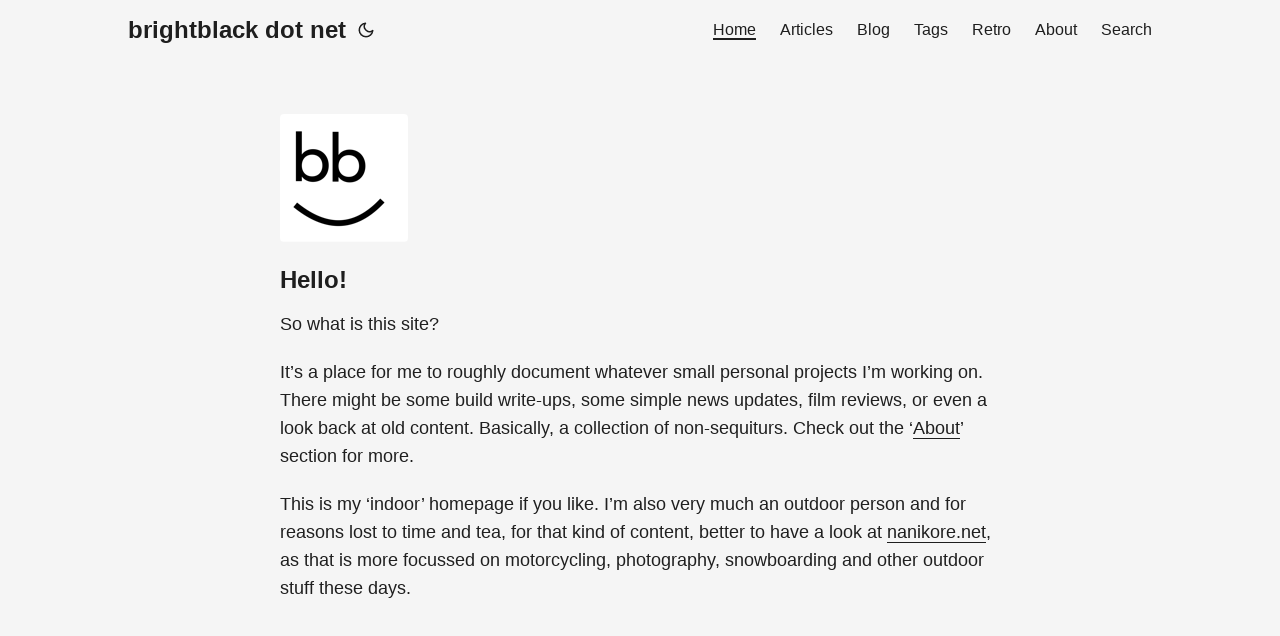

--- FILE ---
content_type: text/html
request_url: https://www.brightblack.net/
body_size: 6390
content:
<!DOCTYPE html>
<html lang="en" dir="auto" data-theme="auto">

<head>
	<meta name="generator" content="Hugo 0.152.2"><meta charset="utf-8">
<meta http-equiv="X-UA-Compatible" content="IE=edge">
<meta name="viewport" content="width=device-width, initial-scale=1, shrink-to-fit=no">
<meta name="robots" content="index, follow">
<title>brightblack dot net</title>

<meta name="description" content="welcome to brightblack">
<meta name="author" content="">
<link rel="canonical" href="https://www.brightblack.net/">
<link crossorigin="anonymous" href="/assets/css/stylesheet.343cc480b9ffc8f04ccbe5e968ad674880cab773ec19905e93033065c1e7a804.css" integrity="sha256-NDzEgLn/yPBMy&#43;XpaK1nSIDKt3PsGZBekwMwZcHnqAQ=" rel="preload stylesheet" as="style">
<link rel="icon" href="https://www.brightblack.net/favicon.ico">
<link rel="icon" type="image/png" sizes="16x16" href="https://www.brightblack.net/favicon-16x16.png">
<link rel="icon" type="image/png" sizes="32x32" href="https://www.brightblack.net/favicon-32x32.png">
<link rel="apple-touch-icon" href="https://www.brightblack.net/apple-touch-icon.png">
<link rel="mask-icon" href="https://www.brightblack.net/safari-pinned-tab.svg">
<meta name="theme-color" content="#2e2e33">
<meta name="msapplication-TileColor" content="#2e2e33">
<link rel="alternate" type="application/rss+xml" href="https://www.brightblack.net/index.xml" title="rss">
<link rel="alternate" hreflang="en" href="https://www.brightblack.net/">
<noscript>
    <style>
        #theme-toggle,
        .top-link {
            display: none;
        }

    </style>
    <style>
        @media (prefers-color-scheme: dark) {
            :root {
                --theme: rgb(29, 30, 32);
                --entry: rgb(46, 46, 51);
                --primary: rgb(218, 218, 219);
                --secondary: rgb(155, 156, 157);
                --tertiary: rgb(65, 66, 68);
                --content: rgb(196, 196, 197);
                --code-block-bg: rgb(46, 46, 51);
                --code-bg: rgb(55, 56, 62);
                --border: rgb(51, 51, 51);
                color-scheme: dark;
            }

            .list {
                background: var(--theme);
            }

            .toc {
                background: var(--entry);
            }
        }

        @media (prefers-color-scheme: light) {
            .list::-webkit-scrollbar-thumb {
                border-color: var(--code-bg);
            }
        }

    </style>
</noscript>
<script>
    if (localStorage.getItem("pref-theme") === "dark") {
        document.querySelector("html").dataset.theme = 'dark';
    } else if (localStorage.getItem("pref-theme") === "light") {
       document.querySelector("html").dataset.theme = 'light';
    } else if (window.matchMedia('(prefers-color-scheme: dark)').matches) {
        document.querySelector("html").dataset.theme = 'dark';
    } else {
        document.querySelector("html").dataset.theme = 'light';
    }

</script><link rel="stylesheet" href="https://www.brightblack.net/css/photoswipe.css"><link rel="stylesheet" href="/css/gallery.css"><script data-goatcounter="https://brightblack.goatcounter.com/count"
        async src="//gc.zgo.at/count.js"></script><meta property="og:url" content="https://www.brightblack.net/">
  <meta property="og:site_name" content="brightblack dot net">
  <meta property="og:title" content="brightblack. non-sequiturs. stuff.">
  <meta property="og:description" content="welcome to brightblack">
  <meta property="og:locale" content="en-uk">
  <meta property="og:type" content="website">
<meta name="twitter:card" content="summary">
<meta name="twitter:title" content="brightblack. non-sequiturs. stuff.">
<meta name="twitter:description" content="welcome to brightblack">

<script type="application/ld+json">
{
  "@context": "https://schema.org",
  "@type": "Organization",
  "name": "brightblack dot net",
  "url": "https://www.brightblack.net/",
  "description": "Welcome to **BrightBlack**, of the *dot net* variety. ...",
  "logo": "https://www.brightblack.net/favicon.ico",
  "sameAs": [
      
  ]
}
</script>
</head>
<body class="list" id="top">
    <header class="header">
    <nav class="nav">
        <div class="logo">
            <a href="https://www.brightblack.net/" accesskey="h" title="brightblack dot net (Alt + H)">brightblack dot net</a>
            <div class="logo-switches">
                <button id="theme-toggle" accesskey="t" title="(Alt + T)" aria-label="Toggle theme">
                    <svg id="moon" xmlns="http://www.w3.org/2000/svg" width="24" height="18" viewBox="0 0 24 24"
                        fill="none" stroke="currentColor" stroke-width="2" stroke-linecap="round"
                        stroke-linejoin="round">
                        <path d="M21 12.79A9 9 0 1 1 11.21 3 7 7 0 0 0 21 12.79z"></path>
                    </svg>
                    <svg id="sun" xmlns="http://www.w3.org/2000/svg" width="24" height="18" viewBox="0 0 24 24"
                        fill="none" stroke="currentColor" stroke-width="2" stroke-linecap="round"
                        stroke-linejoin="round">
                        <circle cx="12" cy="12" r="5"></circle>
                        <line x1="12" y1="1" x2="12" y2="3"></line>
                        <line x1="12" y1="21" x2="12" y2="23"></line>
                        <line x1="4.22" y1="4.22" x2="5.64" y2="5.64"></line>
                        <line x1="18.36" y1="18.36" x2="19.78" y2="19.78"></line>
                        <line x1="1" y1="12" x2="3" y2="12"></line>
                        <line x1="21" y1="12" x2="23" y2="12"></line>
                        <line x1="4.22" y1="19.78" x2="5.64" y2="18.36"></line>
                        <line x1="18.36" y1="5.64" x2="19.78" y2="4.22"></line>
                    </svg>
                </button>
            </div>
        </div>
        <ul id="menu">
            <li>
                <a href="/" title="Home">
                    <span class="active">Home</span>
                </a>
            </li>
            <li>
                <a href="/articles" title="Articles">
                    <span>Articles</span>
                </a>
            </li>
            <li>
                <a href="/blog" title="Blog">
                    <span>Blog</span>
                </a>
            </li>
            <li>
                <a href="/tags" title="Tags">
                    <span>Tags</span>
                </a>
            </li>
            <li>
                <a href="/retro" title="Retro">
                    <span>Retro</span>
                </a>
            </li>
            <li>
                <a href="/about" title="About">
                    <span>About</span>
                </a>
            </li>
            <li>
                <a href="/search" title="Search (Alt &#43; /)" accesskey=/>
                    <span>Search</span>
                </a>
            </li>
        </ul>
    </nav>
</header>
<main class="main"> 
<div class="post-content"><p><img loading="lazy" src="/bb-128.png"></p>
<h3 id="hello">Hello!<a hidden class="anchor" aria-hidden="true" href="#hello">#</a></h3>
<p>So what is this site?</p>
<p>It’s a place for me to roughly document whatever small personal projects I’m working on. There might be some build write-ups, some simple news updates, film reviews, or even a look back at old content. Basically, a collection of non-sequiturs.  Check out the &lsquo;<a href="about/">About</a>&rsquo; section for more.</p>
<p>This is my &lsquo;indoor&rsquo; homepage if you like. I’m also very much an outdoor person and for reasons lost to time and tea, for that kind of content, better to have a look at <a href="https://www.nanikore.net/">nanikore.net</a>, as that is more focussed on motorcycling, photography, snowboarding and other outdoor stuff these days.</p>


</div>

<article class="first-entry"> 
  <header class="entry-header">
    <h2 class="entry-hint-parent">Currently using - December 2025
    </h2>
  </header>
  <div class="entry-content">
    <p>This page covers what electronic devices, equipment and software I’m running right now.
Time since last update: 6 months.
What’s New? I upgraded my ‘always on’ GMKtec box from Debian 12 to 13. I also cross-graded (?) my Archive Server from Ubuntu 24.04 LTS to Debian 13. No huge reason for that latter move, but I wanted to have my two servers on the same OS for simplicity and Debian is a fairly relaxed, slower moving distro.
...</p>
  </div>
  <footer class="entry-footer"><span title='2025-12-18 00:00:00 +0000 UTC'>2025-12-18</span>&nbsp;·&nbsp;<span>5 min</span>&nbsp;·&nbsp;<span>897 words</span></footer>
  <a class="entry-link" aria-label="post link to Currently using - December 2025" href="https://www.brightblack.net/articles/what-im-using-in-december-2025/"></a>
</article>

<article class="post-entry"> 
  <header class="entry-header">
    <h2 class="entry-hint-parent">After All The Nightmares (Elm Street Part 3)
    </h2>
  </header>
  <div class="entry-content">
    <p>
That was a lot of Freddy for sure. It’s tempting to try to rank the films, but ultimately I think that’s kind of unfair, but I think we can group them.
I will say that the first one was, and still is, the best if I had to choose.
Also, none of them are awful films, they’re all still watchable for sure. The issue, as I’ll show with the grouping, is that some of them kind of blend in to one another.
...</p>
  </div>
  <footer class="entry-footer"><span title='2025-12-14 00:00:00 +0000 UTC'>2025-12-14</span>&nbsp;·&nbsp;<span>5 min</span>&nbsp;·&nbsp;<span>935 words</span></footer>
  <a class="entry-link" aria-label="post link to After All The Nightmares (Elm Street Part 3)" href="https://www.brightblack.net/articles/freddy-krueger-wrap-time/"></a>
</article>

<article class="post-entry"> 
  <header class="entry-header">
    <h2 class="entry-hint-parent">The Nightmare On Elm Street Film Series - Part 2
    </h2>
  </header>
  <div class="entry-content">
    <p>So three films down, and technically four to go on this page - three from the main continuity, then a soft reboot of sorts.
Some of these, as their titles suggest, get a bit formulaic, similar names, and similar themes as they develop Freddy’s backstory. There’s a little retconning, but for the most part it fits in, though who would marry even pre-Freddy Freddy is a mystery.
That said, in the last 3 main films, that’s 3 in four years, so they were cranking them out and perhaps hence some similarities. Still, they all work.
...</p>
  </div>
  <footer class="entry-footer"><span title='2025-12-13 00:00:00 +0000 UTC'>2025-12-13</span>&nbsp;·&nbsp;<span>16 min</span>&nbsp;·&nbsp;<span>3261 words</span></footer>
  <a class="entry-link" aria-label="post link to The Nightmare On Elm Street Film Series - Part 2" href="https://www.brightblack.net/articles/the-nightmare-on-elm-street-film-series-part-2/"></a>
</article>

<article class="post-entry"> 
  <header class="entry-header">
    <h2 class="entry-hint-parent">The Nightmare On Elm Street Film Series - Part 1
    </h2>
  </header>
  <div class="entry-content">
    <p>Another BluRay film collection! I don’t remember how long it is since I’ve seen any of the Nightmare films, and I’m quite sure I’d only seen up to number 4 anyway, so here was a chance to rewatch what I had seen, and then see what the remaining were like.
These were films I remember watching with friends on rental VHS tapes from the cheaper genre shelf of the local video rental shop (for me that was Tates or Spar). We’d be watching them on an old school CRT TV in 4:3 format around someone’s family TV when their parents were out, or on tiny screens in our bedrooms.
...</p>
  </div>
  <footer class="entry-footer"><span title='2025-12-12 00:00:00 +0000 UTC'>2025-12-12</span>&nbsp;·&nbsp;<span>8 min</span>&nbsp;·&nbsp;<span>1587 words</span></footer>
  <a class="entry-link" aria-label="post link to The Nightmare On Elm Street Film Series - Part 1" href="https://www.brightblack.net/articles/freddy-krueger-time/"></a>
</article>

<article class="post-entry"> 
  <header class="entry-header">
    <h2 class="entry-hint-parent">Moving over to Nothing products in 2025
    </h2>
  </header>
  <div class="entry-content">
    <p>I don’t pay much attention to the phone market unless I’m actually in the market for a new phone. I see the odd new model pop up on the usual news and social media feeds, but there just doesn’t seem to be much beyond the annual and incremental updates from major players. Or maybe it’s just me.
One company I did take notice of ‘out of cycle’ was Nothing in 2023. They’re a relatively young design company founded in 2021 and based out of London and who contract out their manufacturing to China; also they don’t just do phones, but also earbuds (which was their first product) and now smart watches.
...</p>
  </div>
  <footer class="entry-footer"><span title='2025-10-25 00:00:00 +0000 UTC'>2025-10-25</span>&nbsp;·&nbsp;<span>8 min</span>&nbsp;·&nbsp;<span>1594 words</span></footer>
  <a class="entry-link" aria-label="post link to Moving over to Nothing products in 2025" href="https://www.brightblack.net/articles/moving-over-to-nothing-in-2025/"></a>
</article>

<article class="post-entry"> 
  <header class="entry-header">
    <h2 class="entry-hint-parent">Currently using - June 2025
    </h2>
  </header>
  <div class="entry-content">
    <p>This page covers what electronic devices, equipment and software I’m running right now.
Time since last update: 6 months.
What’s New? After the relatively large reshuffle of the last update, there’s only a few changes this time but one is quite telling, albeit service related.
After over 15 years with Pair Networks hosting, I’ve moved to Kualo.com. Pair have been great, no issues with their services. However, this month they restructured their product offerings, meaning that for my usage case, my monthly bill would have tripled. Everyone needs to make a profit but this is a small hobby for me and the increased fees would have pushed the ROI a bit over budget. I looked around and decided on two things: I wanted a greener, eco friendly host and if possible I wanted something European based.
...</p>
  </div>
  <footer class="entry-footer"><span title='2025-06-18 00:00:00 +0000 UTC'>2025-06-18</span>&nbsp;·&nbsp;<span>5 min</span>&nbsp;·&nbsp;<span>1045 words</span></footer>
  <a class="entry-link" aria-label="post link to Currently using - June 2025" href="https://www.brightblack.net/articles/what-im-using-in-june-2025/"></a>
</article>

<article class="post-entry"> 
  <header class="entry-header">
    <h2 class="entry-hint-parent">I Moved Hosting to Kualo
    </h2>
  </header>
  <div class="entry-content">
    <p>After over 15 years, I’ve moved my three websites and all of my email away from Pair Networks. Their new home is over at Kualo Hosting!
Why move? Well, Pair was purchased about 8 months ago and earlier this month they announced a restructuring of their product range and the change which impacted me was that they seperated out the email portion of the shared hosting package and would begin to charge for that seperately, whilst keeping the hosting portion at the same rates, just sans email.
...</p>
  </div>
  <footer class="entry-footer"><span title='2025-05-30 00:00:00 +0000 UTC'>2025-05-30</span>&nbsp;·&nbsp;<span>7 min</span>&nbsp;·&nbsp;<span>1316 words</span></footer>
  <a class="entry-link" aria-label="post link to I Moved Hosting to Kualo" href="https://www.brightblack.net/articles/i-moved-hosts-to-kualo/"></a>
</article>

<article class="post-entry"> 
  <header class="entry-header">
    <h2 class="entry-hint-parent">Moving Back to Desktop Linux
    </h2>
  </header>
  <div class="entry-content">
    <p>Desktop Linux This is going to be a bit of an odd post. If you go back through brightblack.net for a while, there’d be a lot of hits on the term ‘Linux’. I’ve been a keen Linux and other open source user since the mid-1990s due to the rather unsexy reason that I couldn’t afford Windows and other pay-for software at the time.
I’m actually writing another post on my history with Linux, so I’m not going to rehash that here. I’m sure I’ll post that in the next decade or two.
...</p>
  </div>
  <footer class="entry-footer"><span title='2025-04-08 00:00:00 +0000 UTC'>2025-04-08</span>&nbsp;·&nbsp;<span>6 min</span>&nbsp;·&nbsp;<span>1197 words</span></footer>
  <a class="entry-link" aria-label="post link to Moving Back to Desktop Linux" href="https://www.brightblack.net/articles/moving-to-desktop-linux-2024/"></a>
</article>

<article class="post-entry"> 
  <header class="entry-header">
    <h2 class="entry-hint-parent">Currently using - December 2024
    </h2>
  </header>
  <div class="entry-content">
    <p>This page covers what electronic devices, equipment and software I’m running right now.
Time since last update: 9 months.
What’s New? Honestly, after almost a year, not much new stuff is the answer! I just don’t have much need for new things, so most of this is replacing aging parts, and adding capacity.
After almost 13 years, I replaced the old Ivy Bridge era Intel i5 3470 in the Linux archive server. The upgrade was to a 65W Ryzen 5 5500GT - that’s minus 12W from the Intel i5 predecessor. The 5500GT also has a built in GPU - something of a rarity in the 5000 series. Went for the ASRock Steel Legend mobo as it has decent capacitors, decent power phasing and 2 x PCI x16 slots. Put in 16GB of Team DDR4 RAM. Added in an Intel I225-V (B3 Stepping) based NIC from Kuroutoshikou for better throughput and WoL support. Upgraded the archive server from Ubuntu Server 22.04 LTS to 24.04 LTS. Added yet another drive to the desktop PC - a Crucial T500 M.2 - so it’s back to being a dual boot Windows / Linux machine - but mainly Linux. Replaced the battery in the Dell XPS 13 after over 6 years. Bought a Meta Quest 3 VR headset. Hardware Desktop PC My Frankenstein’s monster of a desktop box is mainly for audio and video editing, encoding, gaming and some work. It generally gets updated piecemeal.
...</p>
  </div>
  <footer class="entry-footer"><span title='2024-12-26 00:00:00 +0000 UTC'>2024-12-26</span>&nbsp;·&nbsp;<span>5 min</span>&nbsp;·&nbsp;<span>930 words</span></footer>
  <a class="entry-link" aria-label="post link to Currently using - December 2024" href="https://www.brightblack.net/articles/what-im-using-in-december-2024/"></a>
</article>

<article class="post-entry"> 
  <header class="entry-header">
    <h2 class="entry-hint-parent">Updating the Archive Server
    </h2>
  </header>
  <div class="entry-content">
    <p>The Archive Server Ah, the unsung hero of my home setup yet I’m not sure I’ve not posted on it in over a decade.
For a long time I’ve had a machine for storing backups and files I just don’t need on my laptop or main desktop and so I called it an ‘archive server’. That means its main job is being storage really.
For a long time it’s been made from retired desktop parts, but it came to the point where the the current incarnation was using up to 13 year old parts, and I have no real need for new desktop parts, so there was nothing new coming down the line.
...</p>
  </div>
  <footer class="entry-footer"><span title='2024-12-26 00:00:00 +0000 UTC'>2024-12-26</span>&nbsp;·&nbsp;<span>7 min</span>&nbsp;·&nbsp;<span>1436 words</span></footer>
  <a class="entry-link" aria-label="post link to Updating the Archive Server" href="https://www.brightblack.net/articles/archive-server-in-december-2024/"></a>
</article>
<footer class="page-footer">
  <nav class="pagination">
    <a class="next" href="https://www.brightblack.net/page/2/">Next&nbsp;&nbsp;»
    </a>
  </nav>
</footer>
    </main>
    
<footer class="footer">
        <span>brightblack</span> · 

    <span>
        Powered by
        <a href="https://gohugo.io/" rel="noopener noreferrer" target="_blank">Hugo</a> &
        <a href="https://github.com/adityatelange/hugo-PaperMod/" rel="noopener" target="_blank">PaperMod</a>
    </span>
</footer>
<a href="#top" aria-label="go to top" title="Go to Top (Alt + G)" class="top-link" id="top-link" accesskey="g">
    <svg xmlns="http://www.w3.org/2000/svg" viewBox="0 0 12 6" fill="currentColor">
        <path d="M12 6H0l6-6z" />
    </svg>
</a><script type="module">
  import PhotoSwipeLightbox from 'https:\/\/www.brightblack.net\/photoswipe\/photoswipe-lightbox.esm.min.js';
  import PhotoSwipe from 'https:\/\/www.brightblack.net\/photoswipe\/photoswipe.esm.min.js';
  
  
  const galleries = document.querySelectorAll('.pswp-gallery');
  
  galleries.forEach(gallery => {
    const lightbox = new PhotoSwipeLightbox({
      gallery: '#' + gallery.id,
      children: 'a',
      pswpModule: PhotoSwipe
    });
    
    lightbox.init();
  });
</script>

<script>
    let menu = document.getElementById('menu');
    if (menu) {
        
        const scrollPosition = localStorage.getItem("menu-scroll-position");
        if (scrollPosition) {
            menu.scrollLeft = parseInt(scrollPosition, 10);
        }
        
        menu.onscroll = function () {
            localStorage.setItem("menu-scroll-position", menu.scrollLeft);
        }
    }

    document.querySelectorAll('a[href^="#"]').forEach(anchor => {
        anchor.addEventListener("click", function (e) {
            e.preventDefault();
            var id = this.getAttribute("href").substr(1);
            if (!window.matchMedia('(prefers-reduced-motion: reduce)').matches) {
                document.querySelector(`[id='${decodeURIComponent(id)}']`).scrollIntoView({
                    behavior: "smooth"
                });
            } else {
                document.querySelector(`[id='${decodeURIComponent(id)}']`).scrollIntoView();
            }
            if (id === "top") {
                history.replaceState(null, null, " ");
            } else {
                history.pushState(null, null, `#${id}`);
            }
        });
    });

</script>
<script>
    var mybutton = document.getElementById("top-link");
    window.onscroll = function () {
        if (document.body.scrollTop > 800 || document.documentElement.scrollTop > 800) {
            mybutton.style.visibility = "visible";
            mybutton.style.opacity = "1";
        } else {
            mybutton.style.visibility = "hidden";
            mybutton.style.opacity = "0";
        }
    };

</script>
<script>
    document.getElementById("theme-toggle").addEventListener("click", () => {
        const html = document.querySelector("html");
        if (html.dataset.theme === "dark") {
            html.dataset.theme = 'light';
            localStorage.setItem("pref-theme", 'light');
        } else {
            html.dataset.theme = 'dark';
            localStorage.setItem("pref-theme", 'dark');
        }
    })

</script>
</body>

</html>


--- FILE ---
content_type: text/css
request_url: https://www.brightblack.net/css/gallery.css
body_size: 237
content:
/* Gallery styles */

/* Default gallery - images display at full width stacked vertically */
.gallery {
  display: flex;
  flex-direction: column;
  gap: 1rem;
}

.gallery a {
  display: block;
}

.gallery img {
  max-width: 100%;
  height: auto;
  display: block;
}

/* Compact gallery - smaller thumbnails in a tight grid */
.gallery-compact {
  display: grid;
  grid-template-columns: repeat(auto-fill, minmax(150px, 1fr));
  gap: 0.5rem;
}

.gallery-compact a {
  overflow: hidden;
  aspect-ratio: 1;
}

.gallery-compact img {
  width: 100%;
  height: 100%;
  object-fit: cover;
}

/* Grid gallery - medium-sized tiles */
.gallery-grid {
  display: grid;
  grid-template-columns: repeat(auto-fill, minmax(250px, 1fr));
  gap: 1rem;
}

.gallery-grid a {
  overflow: hidden;
  aspect-ratio: 16/9;
}

.gallery-grid img {
  width: 100%;
  height: 100%;
  object-fit: cover;
}

/* Masonry gallery - Pinterest-style layout */
.gallery-masonry {
  display: grid;
  grid-template-columns: repeat(auto-fill, minmax(200px, 1fr));
  gap: 1rem;
  grid-auto-rows: auto;
}

.gallery-masonry a {
  display: block;
}

.gallery-masonry img {
  width: 100%;
  height: auto;
  display: block;
}

/* Responsive adjustments */
@media (max-width: 768px) {
  .gallery-compact {
    grid-template-columns: repeat(auto-fill, minmax(120px, 1fr));
    gap: 0.4rem;
  }

  .gallery-grid {
    grid-template-columns: repeat(auto-fill, minmax(180px, 1fr));
    gap: 0.75rem;
  }

  .gallery-masonry {
    grid-template-columns: repeat(auto-fill, minmax(150px, 1fr));
    gap: 0.75rem;
  }
}

@media (max-width: 480px) {
  .gallery-compact {
    grid-template-columns: repeat(auto-fill, minmax(100px, 1fr));
  }

  .gallery-grid {
    grid-template-columns: repeat(2, 1fr);
  }

  .gallery-masonry {
    grid-template-columns: repeat(2, 1fr);
  }
}

/* Comments section styling */
.comments-section {
  margin-top: 2rem;
  padding-top: 2rem;
  border-top: 1px solid var(--border);
}

.comments-section iframe {
  width: 100%;
  max-width: 100%;
}

